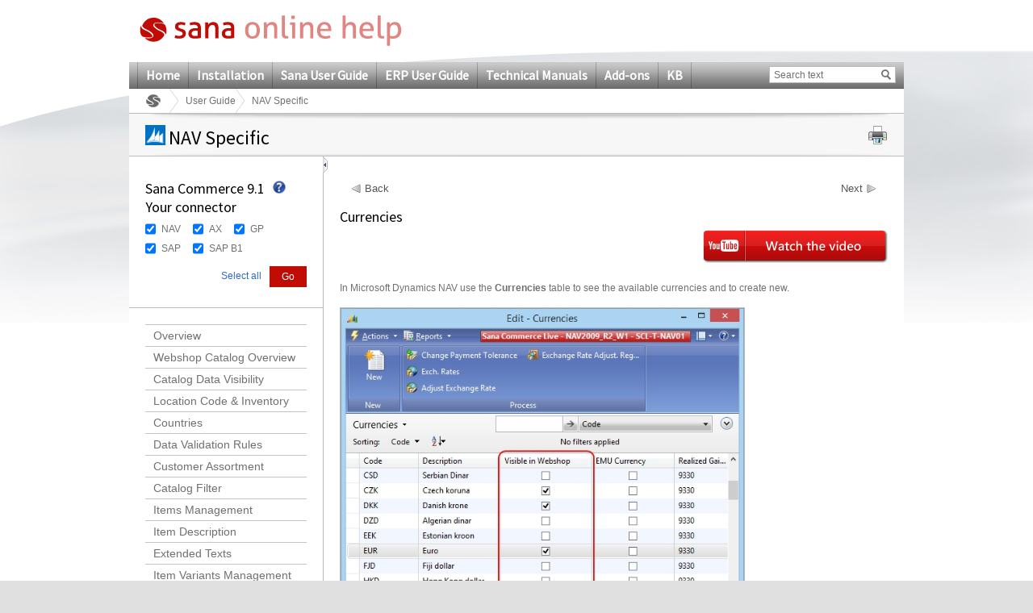

--- FILE ---
content_type: text/html; charset=utf-8
request_url: https://help.sana-commerce.com/sana-commerce-91/user_guide/nav-specific/determining_the_currency
body_size: 22202
content:

<!DOCTYPE html PUBLIC "-//W3C//DTD XHTML 1.0 Transitional//EN" "http://www.w3.org/TR/xhtml1/DTD/xhtml1-transitional.dtd">
<html xmlns="http://www.w3.org/1999/xhtml">
<head><title>
	Currencies
</title>
     <!--[if lte IE 7]>
         <link rel="stylesheet" type="text/css" href="/Content/Css/ie7.css" />
    <![endif]-->
    <!-- keywords set on sitenode level --><!-- description set on sitenode level --><!-- extra content set on sitenode level  --><link href="/App_Themes/Sana/General.css" rel="stylesheet" type="text/css" /><link href="/App_Themes/Sana/Configuration.css" rel="stylesheet" type="text/css" /><link href="/App_Themes/Sana/printPreview.css" type="text/css" rel="alternate stylesheet" media="screen" title="Print Preview" /><link href="/App_Themes/Sana/print.css" type="text/css" rel="stylesheet" media="print" />
    <!--[if lte IE 9]>
         <link rel="stylesheet" type="text/css" href="/Content/Css/ie9.css" />
    <![endif]-->

    <script type="text/javascript" src="/Script/Print.js"></script>
    <script type="text/javascript" src="/Script/jquery-1.4.1.min.js"></script>
    <script type="text/javascript" src="/Script/jquery.min.js"></script>
    <script type="text/javascript" src="/Script/jquery.localscroll-1.2.7-min.js"></script>
    <script type="text/javascript" src="/Script/jquery.scrollTo-1.4.2-min.js"></script>
    <script type="text/javascript" src="/Script/jquery.cookie.js"></script>
    <script type="text/javascript" src="/Script/jquery.beautyOfCode.js"></script>
    <script type="text/javascript" src="/Script/General.js"></script>

    <link type="text/css" rel="stylesheet" href="/Templates/HtmlEditor/HtmlEditor.css" />
            <script type="text/javascript">
                $(document).ready(function() {
                    $('pre').each(function(i) {
                        $(this).find("span").children('br').replaceWith("\r\n");
                        var text = '';
                        var html = '';
                        var className = 'csharp';
                        if ($(this).find('span').length > 0) {
                            text = $(this).find('span').text();
                            html = $(this).find('span').html();
                            className = $(this).find('span').attr('class');
                        }
                        else {
                            text = $(this).text();
                            html = $(this).html();
                        }

                        if ($(this).find('code').length == 0) {
                            $(this).html('<code class="' + className + '"></code>');
                            $(this).find('code').text(text);
                        }
                    });
                });
                $.beautyOfCode.init({
                    baseUrl: '/',
                    scripts: 'script/',
                    brushes: ['Xml', 'JScript', 'CSharp', 'Sql'],
                    config: { },
                    ready: function() {
                        $('pre').beautifyCode('', { gutter: true, toolbar: true });
                        $("a[href='#about']").remove();
                        
                    }
                });
                
            </script>
	    
    <style type="text/css">
	.ctl00_ctl00_SiteMenuControl_mMenu_0 { background-color:white;visibility:hidden;display:none;position:absolute;left:0px;top:0px; }
	.ctl00_ctl00_SiteMenuControl_mMenu_1 { text-decoration:none; }
	.ctl00_ctl00_SiteMenuControl_mMenu_2 {  }

</style></head>
<body>
    <div class="pageBodyBackGroundContainer">
        <div class="bodyBottomContainer">
            <div class="footerEffectContainer">
                <form name="aspnetForm" method="post" action="/sana-commerce-91/user_guide/nav-specific/determining_the_currency" id="aspnetForm">
<div>
<input type="hidden" name="__EVENTTARGET" id="__EVENTTARGET" value="" />
<input type="hidden" name="__EVENTARGUMENT" id="__EVENTARGUMENT" value="" />
<input type="hidden" name="__VIEWSTATE" id="__VIEWSTATE" value="/[base64]" />
</div>

<script type="text/javascript">
//<![CDATA[
var theForm = document.forms['aspnetForm'];
if (!theForm) {
    theForm = document.aspnetForm;
}
function __doPostBack(eventTarget, eventArgument) {
    if (!theForm.onsubmit || (theForm.onsubmit() != false)) {
        theForm.__EVENTTARGET.value = eventTarget;
        theForm.__EVENTARGUMENT.value = eventArgument;
        theForm.submit();
    }
}
//]]>
</script>


<script src="/WebResource.axd?d=8l0cfkZvqt31CEnHXvumJmTHTe_JxWow7dnljKYaCZzC8_kHh_l90MP0rcPi25divdMFwyxWLOc5CVHNXJuykiy45VI1&amp;t=638313937380000000" type="text/javascript"></script>


<script src="/WebResource.axd?d=fhj5-tBSTLVlIwJ3QcMQaMZ-_2jrvG8YPbTpT2NDbYIzKue8-G_VrE3rf8GeXMdXxfQEWA3gzEDTJStMQjGlXQmfpJNxov6fdDRA9Q79IKyZDm6Jhpu2Jap04fZuEZKwRkQNjQ2&amp;t=636135081990023928" type="text/javascript"></script>
<script src="/WebResource.axd?d=GXbY4nMGQtJCM7kvBiKtthYTdyBnzUhfLBzGpSCT88cAhf4fsgyO2lMmiOWeJgA2A6WFoeUO4xXfddmAFst9b7zCJ48pZLyAz5ztfP6QqR659yi8vypJN0dy8YO-2cBmMGMRSg2&amp;t=636135081990023928" type="text/javascript"></script><link href="/WebResource.axd?d=LwoLHeWe7Rdk9MBJWNiMmfmwt4McQCoQcYufCGZAmu0mgYBd19bHURRuuEMt9iFShAlofFmX2ukpka12lyWBbH3utdnSFcugGrdvn_YKy5_WKxC80&t=636135081990023928" type="text/css" rel="stylesheet"></link><link href="/WebResource.axd?d=bjadsBeJwYwr4PXT5EFtpvOgkx-Xb7M4Np9IFv2OANH8a52KGuuy88r8it_amHIe1xGwnKO7RbUxUymC_PlZv5oqZA_C6mpxt8K1liKAfDOdCFw1HdTuH-0DjGn_D85ai4WrjEUhREarzn4GtNvzinZKQw81&t=636135081990023928" type="text/css" rel="stylesheet"></link>
<script src="/WebResource.axd?d=ttPykuJlKLzHoZwgx5Hwi62nvnFoi1-7LSqnP9PTTbFmNc-YHgmlzgNptcqJyHKwQP1lQWtvMXWY9FJ8__ouGTzfm-JjV_GfEK5BkLFcfWAHXSay6tmG2WfEYUQ9gCnMC-CC1lE0w05V20yUZnoECS8SM3s1&amp;t=636135082001833928" type="text/javascript"></script>
<script src="/WebResource.axd?d=SQt77zm6Fo9IOdCk1zx1iDU7u6dqP_-qneCn8bRcMlChaA5K0TT-8tf7QHJT4WYgh3E474rBh3963XEkuAixA9AA_zDX51T_DWB9XvxPqFkq-LPBVozPDy0Do67Gwa_UT1mUEI6PcpmE7JW8gRhLO2RNJBw1&amp;t=636135082001833928" type="text/javascript"></script>
<script src="/ScriptResource.axd?d=yrxKjHWfaRNNDUuHWvSgIQjIRNSnfW0ZaNtp_s_TiHzpn6EtIbCXR5-mCxRkMVTgVpL4tyLvxBnDdU8mhJIGVEuJ3kbDUdxA4NcygakO5TlNFgdNK4bB2i40JG71-s0GMFw9nW0F9ha-pWyBrRIV1poqK8y1ujyPENiuXFkdopNDHAd90&amp;t=ffffffff9bc22534" type="text/javascript"></script>
<script type="text/javascript">
//<![CDATA[
if (typeof(Sys) === 'undefined') throw new Error('ASP.NET Ajax client-side framework failed to load.');
//]]>
</script>

<script src="/ScriptResource.axd?d=lIQilJZVne3P9ZbnFRZHaSOhIl-riDvBXHZSgv6amYsn-USdbf3raqUDQRzRWH5ibceuDbpjY-jMV1pWmhjFTeDZw-1SCHPkMLtGRdjIzylsHczghjkeyxAI_V7QMPYN89p31dZN2tGpqgm75YpEBquT_jTVVBZJ6dC59DkcRB7xXPoq0&amp;t=ffffffff9bc22534" type="text/javascript"></script>
<script src="/ScriptResource.axd?d=Myo40q2XuuEzwchxDXLZk07MoWVBeGVW6LzbiH7F4zZkJL8rX3_nyKXsn-nCssBdGAKLzhQfaQhW90X9Rpz-D6vRPr0WhWL4SmzkT2b9FXfcbW9ampeSZcRjaoIdtxbwDzqAUNfnxqETF46m8p_ctt64zME1&amp;t=ffffffff9b7d03cf" type="text/javascript"></script>
<script src="/ScriptResource.axd?d=uUlkQZurelYR4zLrWf9obRWma6YOwHGGtyjUDb_w28cCLKK33sjoyhfrJ7pXzdzC5v5Qo025GcWahgTk8vloDoaqUu7cUluoCWem4IvyNjT9MfwR2QLzjnF1RaCI7PmMoCFEN6ABezLLb-kzbYMIUslWYM01&amp;t=ffffffff9b7d03cf" type="text/javascript"></script>
<script src="/ScriptResource.axd?d=HThnwU5uyuVck_duz9pwNjabdxU4OpMlUU_dmSIjMpo9CDnjfQ64TmMkQrnoX4Vke-1DN9cT7X1BJ_PQVUV2Bg1nb4g9Tn-cM9JyMLdKgqQRxjT7z6Ukn8gdDurJ_sOLbquiC6AUZrO7FPxshiGFnI2mkzw1&amp;t=ffffffff9b7d03cf" type="text/javascript"></script>
<script src="/ScriptResource.axd?d=FmKi9Ataei8zMph11fOa3tIEa-n3jCVyWwGTbhmXJpKPkNcHK-c8Qhi6dUXcAfMTfGhdsnY5JusnSLz3BA24YKcw-ujVj4ZKnuJ23rK-GcxCwLM-XeZIwlCHhN7Cf6aKZ_5gZmfwSyD5VCv_sDzfMWdvzMQ1&amp;t=ffffffff9b7d03cf" type="text/javascript"></script>
<script src="/ScriptResource.axd?d=DNd9VreKoID10WpUxhtuv-t_O40g680DYQyri4mcsehvIXjW8ZL07d47HWGUl11dHfmfner7L7GbibzkOW1TPfUqqgm5_Fx3thJRkE_ARnSgYeAuagcAsjndYsUznaxfJPG_cGWPCGoyULkgbHo3ZfGXTJw19-ajNBZnwo-65X3iBPl00&amp;t=ffffffff9b7d03cf" type="text/javascript"></script>
<script src="/ScriptResource.axd?d=xctaZBh3X66RJIdTnilhzVoGh2XApxyQmi4gL1SLcNuz028ZottbH0n3M_DMkLo5HbgkRzB3w5Hjr-Y9Xg2EN33btS4uqnIii4DxWGcRCgUKmIpc2GVX2W3RCJ-pTsLH4EJRuwl6t9YWWQYvuavXbC2-05R7V6SCbQUO7jdClgBrDJA3yyh7UTpRkzHanYHnUGGWeA2&amp;t=ffffffff9b7d03cf" type="text/javascript"></script>
<script src="/ScriptResource.axd?d=D79htcP7DXJPN5ln08FR7XK0esISfP3tHuv_J3Ex7CazxcwFg3LKXsiLzgOIVlPkFei4NOP-MtkMr2zamNRqbsvRWBeXmQNQEmxnsx-s1aV1xsbjZ4DVFQu-zDTVpv4OwWSSoHC8adq_CbYgDp8vCgCJ3PmNN1z2j_sy2bUYykqmRYz80&amp;t=ffffffff9b7d03cf" type="text/javascript"></script>
<script src="/ScriptResource.axd?d=HkWDmdiDZ2HNg4yaIplD4N5QtXFbUxfosOokAEvLrqjjAPtpeSQFIYdOBmRd7fR0a2AWkITmrj1A0uHuD7kClxaLMouOme8fwkQrLMGoHC-fCENdi_xp0hQq3u4_9Eh2hWRsQc6eHXLlPwgIxmnGekOHkDqcV7VHfRgixkhVHjAcINO10&amp;t=ffffffff9b7d03cf" type="text/javascript"></script>
<script src="/ScriptResource.axd?d=IGFKi6pLciz1dPtXlC0sXlURV5G8c7d4kKd2MAWsFozdsdLYiLNhjmkF3XdnaPG5Mk_OSfC9-T5RDdLc0FSuDWgqtcKcNzM0HJkiV7ejIAmbha5TdgAClDETDGtiQIGC890EBKBm66wN7_eZieKlvBu65oujgt4MjNFXTDNEvRrb2O--0&amp;t=ffffffff9b7d03cf" type="text/javascript"></script>
<div>

	<input type="hidden" name="__VIEWSTATEGENERATOR" id="__VIEWSTATEGENERATOR" value="3EE6C8FC" />
	<input type="hidden" name="__EVENTVALIDATION" id="__EVENTVALIDATION" value="/wEWCwLV/+KADAKr+/6JBwLs05P/DQLL+rTMBQL2pN2cCQL5qIzHDQL5qPCuAgL5qNSdBQL5qJiEBAL5qNyLBQLzw5CjAhly9nAHNyOuvnslHjZAmyTKQAJp" />
</div>
                <div id="stylesheetTest">
                </div>
                <div class="bodyTopContainer">
                    <div class="siteContainer">
                        <div class="siteHeaderContainer">
                            <div class="controlLogoContainer">
                                <a id="ctl00_ctl00_mainlogolink" href="../../"><a href="/sana-commerce-91" target="_top"><img id="ctl00_ctl00_icSiteLogo" src="/_sana_/handlers/getfile.ashx/af4f14d8-7f21-444d-ab5e-1779a27f3e06/SanaOnlineHelpLogo.png" style="height:44px;width:325px;" /></a>&nbsp;</a>
                            </div>
                            <div class="controlLanguageBarContainer">
                                
                            </div>
                            <div class="controlMainmenuSearchBarContainer">
                                <div class="controlMainMenuContainer">
                                    
<div class="controlMainMenuContainer" id="ctl00_ctl00_SiteMenuControl_mMenu">
	<div class="AspNet-Menu-Horizontal">
			<ul class="AspNet-Menu">
				<li class="AspNet-Menu-Leaf">
					<a href="/home" class="AspNet-Menu-Link" title="Home">
						Home</a>
				</li>
				<li class="AspNet-Menu-Leaf">
					<a href="/installation" class="AspNet-Menu-Link" title="Installation">
						Installation</a>
				</li>
				<li class="AspNet-Menu-Leaf">
					<a href="/sana-user-guide" class="AspNet-Menu-Link" title="Sana User Guide">
						Sana User Guide</a>
				</li>
				<li class="AspNet-Menu-Leaf">
					<a href="/erp-user-guide" class="AspNet-Menu-Link" title="ERP User Guide">
						ERP User Guide</a>
				</li>
				<li class="AspNet-Menu-Leaf">
					<a href="/technical-manuals" class="AspNet-Menu-Link" title="Technical Manuals">
						Technical Manuals</a>
				</li>
				<li class="AspNet-Menu-Leaf">
					<a href="/add-ons" class="AspNet-Menu-Link" title="Add-ons">
						Add-ons</a>
				</li>
				<li class="AspNet-Menu-Leaf">
					<a href="/kb" class="AspNet-Menu-Link" title="KB">
						KB</a>
				</li>
			</ul>

	</div>
</div>


                                </div>
                                <div id="ctl00_ctl00_SearchControl_Panel1" class="controlMainSearchBarContainer" onkeypress="javascript:return WebForm_FireDefaultButton(event, 'ctl00_ctl00_SearchControl_btnMainSearch')">
	    
    <div class="controlContentContainer">
        <div class="textForSearchContainer">
            <input name="ctl00$ctl00$SearchControl$tffcSearchedtect$SearchBox" type="text" value="Search text" maxlength="50" id="ctl00_ctl00_SearchControl_tffcSearchedtect_SearchBox" class="tbx tbxSearch" onkeypress="onSearch2(event);" onfocus="clearInput('ctl00_ctl00_SearchControl_tffcSearchedtect_SearchBox', 'Search text');" onblur="fillInput('ctl00_ctl00_SearchControl_tffcSearchedtect_SearchBox', 'Search text');" />

<script type="text/javascript" language="javascript">
    function clearInput(id, textValue) {
        var el = document.getElementById(id);
        if (el && el.value == textValue) el.value = "";
    }

    function fillInput(id, textValue) {
        var el = document.getElementById(id);
        if (el && el.value == "") el.value = textValue;
    }
</script>
        </div>
        <div class="btn btnGo">
            <div class="btnLeft"></div>
            <div class="btnMiddle">
                <input type="image" name="ctl00$ctl00$SearchControl$btnMainSearch" id="ctl00_ctl00_SearchControl_btnMainSearch" title="Go" class="image" src="/App_Themes/Sana/images/icons/search.gif" style="border-width:0px;" />
                <a id="ctl00_ctl00_SearchControl_lbHiddenSubmitter" href="javascript:__doPostBack('ctl00$ctl00$SearchControl$lbHiddenSubmitter','')" style="display:none">hidden submitter</a>
            </div>
            <div class="btnRight"></div>   
        </div>
    </div>
    <script type="text/javascript">
        function onSearch2(e) {
            if (e.keyCode == 13) {
                __doPostBack('ctl00$ctl00$SearchControl$lbHiddenSubmitter','');
            }
        }
    </script>

</div>

                            </div>
                            
    

<div class="controlBreadCrumbContainer">
    <span><a href="http://help.sana-commerce.com/sana-commerce-91" class="rootNode"></a></span><span><a href="http://help.sana-commerce.com/sana-commerce-91/user_guide" class="node">User Guide</a></span><span class="currentNode">NAV Specific</span>
</div>
            


                        </div>
                        <div class="siteContentContainer">
                            
        
    <div id="Content">
        <div class="controlNavigationContainer">
            <div class="controlContentContainer">
                <div id="printContent">
                </div>
                <div class="hdr">
                </div>
                <div class="cnt">
                    
    <span class="spanimage">
        <img id="ctl00_ctl00_SiteMainContent_SiteContentTitle_imgCategory" src="/_sana_/handlers/getfile.ashx/77bb9d96-b9b3-42c3-b765-4344a13b1580/ERP.png" style="height:25px;width:25px;border-width:0px;" />
    </span>
    <h1 id="BackTop">
        NAV Specific</h1>
    <div class="controlPrintContainer">
        <div class="controlContentContainer">
            <a href="#" class="hyp hypPrint" onclick="print_preview(); return false;">
                <img id="ctl00_ctl00_SiteMainContent_SiteContentTitle_Image1" src="/App_Themes/Sana/images/Icons/iconPrint.gif" style="border-width:0px;" />
            </a>
        </div>
    </div>

                </div>
                <div class="ftr">
                </div>
            </div>
        </div>
        <div class="pageLayoutContainer">
            
    <script type="text/javascript">        
        $(document).ready(function () {
            var hash = window.location.hash;
            if (hash) {
                hash = hash.substring(1);
                
                //Check if hash is present in the html
                if ($("a[name='" + hash + "']").length == 0) {
                    //Check if the - is present
                    if (hash.indexOf("-") > 0) {
                        hash = hash.substring(0, hash.indexOf("-"));
                        window.location.hash = "#" + hash;
                    }
                }
            }
        });        

    </script>
    <script type="text/javascript" language="javascript">
        jQuery(document).ready(
            function() {
                setMaxImageSize();
            }
        );
    </script>

    <a id="collapseExpandIcon" class="controlExpandCollapseTree" title="Collapse" onload="setMaxImageSize();"
        onclick="switchMenu();"></a>
    <div class="pageLayoutContainerLeft" id="leftPane">
        
<script type="text/javascript">
    function CheckBoxListSelect(cbControl, state) {
        $("#" + cbControl + " input[type='checkbox']").attr("checked", state);                        
        return false;
    }  
</script>

<div class="controlFilterContainer">
    <script type="text/javascript">
//<![CDATA[
Sys.WebForms.PageRequestManager._initialize('ctl00$ctl00$SiteMainContent$SiteContentMiddle$FilterControl1$scriptManager1', document.getElementById('aspnetForm'));
Sys.WebForms.PageRequestManager.getInstance()._updateControls([], [], [], 90);
//]]>
</script>

    
    <h2>Sana Commerce 9.1<br />
Your connector
</h2>
    <div class="tooltipIcon">
        <img id="ctl00_ctl00_SiteMainContent_SiteContentMiddle_FilterControl1_scenarioHelp" Src="/App_Themes/Sana/images/Icons/help.gif" src="" style="border-width:0px;" />
    </div>
    
    
    <div id="ctl00_ctl00_SiteMainContent_SiteContentMiddle_FilterControl1_Panel1" style="background-color:window;display:none">
	
        <div class="tooltip">
            <div class="tooltipPointer"></div>
            Apply&nbsp;ERP&nbsp;connector filter to see help articles only for
your ERP system.

        </div>
    
</div>
    
            <div id="filderDiv" class="content">
        
            <div class="filterGroup">
                <input type="hidden" name="ctl00$ctl00$SiteMainContent$SiteContentMiddle$FilterControl1$FilterGroupRepeater$ctl01$groupName" id="ctl00_ctl00_SiteMainContent_SiteContentMiddle_FilterControl1_FilterGroupRepeater_ctl01_groupName" value="Group1" />
                
                        <div class="checkBoxContainer">
                            <input id="ctl00_ctl00_SiteMainContent_SiteContentMiddle_FilterControl1_FilterGroupRepeater_ctl01_optionsRepeater_ctl00_chbItem" type="checkbox" name="ctl00$ctl00$SiteMainContent$SiteContentMiddle$FilterControl1$FilterGroupRepeater$ctl01$optionsRepeater$ctl00$chbItem" checked="checked" /><label for="ctl00_ctl00_SiteMainContent_SiteContentMiddle_FilterControl1_FilterGroupRepeater_ctl01_optionsRepeater_ctl00_chbItem">NAV</label>
                        </div>
                    
                        <div class="checkBoxContainer">
                            <input id="ctl00_ctl00_SiteMainContent_SiteContentMiddle_FilterControl1_FilterGroupRepeater_ctl01_optionsRepeater_ctl01_chbItem" type="checkbox" name="ctl00$ctl00$SiteMainContent$SiteContentMiddle$FilterControl1$FilterGroupRepeater$ctl01$optionsRepeater$ctl01$chbItem" checked="checked" /><label for="ctl00_ctl00_SiteMainContent_SiteContentMiddle_FilterControl1_FilterGroupRepeater_ctl01_optionsRepeater_ctl01_chbItem">AX</label>
                        </div>
                    
                        <div class="checkBoxContainer">
                            <input id="ctl00_ctl00_SiteMainContent_SiteContentMiddle_FilterControl1_FilterGroupRepeater_ctl01_optionsRepeater_ctl02_chbItem" type="checkbox" name="ctl00$ctl00$SiteMainContent$SiteContentMiddle$FilterControl1$FilterGroupRepeater$ctl01$optionsRepeater$ctl02$chbItem" checked="checked" /><label for="ctl00_ctl00_SiteMainContent_SiteContentMiddle_FilterControl1_FilterGroupRepeater_ctl01_optionsRepeater_ctl02_chbItem">GP</label>
                        </div>
                    
                        <div class="checkBoxContainer">
                            <input id="ctl00_ctl00_SiteMainContent_SiteContentMiddle_FilterControl1_FilterGroupRepeater_ctl01_optionsRepeater_ctl03_chbItem" type="checkbox" name="ctl00$ctl00$SiteMainContent$SiteContentMiddle$FilterControl1$FilterGroupRepeater$ctl01$optionsRepeater$ctl03$chbItem" checked="checked" /><label for="ctl00_ctl00_SiteMainContent_SiteContentMiddle_FilterControl1_FilterGroupRepeater_ctl01_optionsRepeater_ctl03_chbItem">SAP</label>
                        </div>
                    
                        <div class="checkBoxContainer">
                            <input id="ctl00_ctl00_SiteMainContent_SiteContentMiddle_FilterControl1_FilterGroupRepeater_ctl01_optionsRepeater_ctl04_chbItem" type="checkbox" name="ctl00$ctl00$SiteMainContent$SiteContentMiddle$FilterControl1$FilterGroupRepeater$ctl01$optionsRepeater$ctl04$chbItem" checked="checked" /><label for="ctl00_ctl00_SiteMainContent_SiteContentMiddle_FilterControl1_FilterGroupRepeater_ctl01_optionsRepeater_ctl04_chbItem">SAP B1</label>
                        </div>
                    
            </div>
        
            </div>
        
    <div class="footer">
        <input type="submit" name="ctl00$ctl00$SiteMainContent$SiteContentMiddle$FilterControl1$btnGo" value="Go" id="ctl00_ctl00_SiteMainContent_SiteContentMiddle_FilterControl1_btnGo" class="btnGo btn btnSubmit newBtnGo" />   

        <a id="selectAll" href="#" class="link" onclick="javascript:CheckBoxListSelect('filderDiv', true)">Select all</a>
    </div>
</div>

        
        
<div class="controlCategoryTreeContainer" id="CategoryTree">
    <div class=" AspNet-TreeView">
        <ul>
            
                    <li>
                        <a href='/sana-commerce-91/user_guide/nav-specific/overview' title='Overview'
                        class=''>
                        Overview</a>
                    </li>
                
                    <li>
                        <a href='/sana-commerce-91/user_guide/nav-specific/webshop-catalog-overview' title='Webshop Catalog Overview'
                        class=''>
                        Webshop Catalog Overview</a>
                    </li>
                
                    <li>
                        <a href='/sana-commerce-91/user_guide/nav-specific/catalog-data-visibility' title='Catalog Data Visibility'
                        class=''>
                        Catalog Data Visibility</a>
                    </li>
                
                    <li>
                        <a href='/sana-commerce-91/user_guide/nav-specific/location-code-and-inventory' title='Location Code & Inventory'
                        class=''>
                        Location Code & Inventory</a>
                    </li>
                
                    <li>
                        <a href='/sana-commerce-91/user_guide/nav-specific/countries' title='Countries'
                        class=''>
                        Countries</a>
                    </li>
                
                    <li>
                        <a href='/sana-commerce-91/user_guide/nav-specific/data-validation-rules' title='Data Validation Rules'
                        class=''>
                        Data Validation Rules</a>
                    </li>
                
                    <li>
                        <a href='/sana-commerce-91/user_guide/nav-specific/customer-assortment' title='Customer Assortment'
                        class=''>
                        Customer Assortment</a>
                    </li>
                
                    <li>
                        <a href='/sana-commerce-91/user_guide/nav-specific/catalog-filter' title='Catalog Filter'
                        class=''>
                        Catalog Filter</a>
                    </li>
                
                    <li>
                        <a href='/sana-commerce-91/user_guide/nav-specific/items-management' title='Items Management'
                        class=''>
                        Items Management</a>
                    </li>
                
                    <li>
                        <a href='/sana-commerce-91/user_guide/nav-specific/product_description' title='Item Description'
                        class=''>
                        Item Description</a>
                    </li>
                
                    <li>
                        <a href='/sana-commerce-91/user_guide/nav-specific/extended-texts' title='Extended Texts'
                        class=''>
                        Extended Texts</a>
                    </li>
                
                    <li>
                        <a href='/sana-commerce-91/user_guide/nav-specific/item-variants-management' title='Item Variants Management'
                        class=''>
                        Item Variants Management</a>
                    </li>
                
                    <li>
                        <a href='/sana-commerce-91/user_guide/nav-specific/item-categories-and-product-groups' title='Item Categories and Product Groups'
                        class=''>
                        Item Categories and Product Groups</a>
                    </li>
                
                    <li>
                        <a href='/sana-commerce-91/user_guide/nav-specific/item-categories' title='Item Categories'
                        class=''>
                        Item Categories</a>
                    </li>
                
                    <li>
                        <a href='/sana-commerce-91/user_guide/nav-specific/item-attributes' title='Item Attributes'
                        class=''>
                        Item Attributes</a>
                    </li>
                
                    <li>
                        <a href='/sana-commerce-91/user_guide/nav-specific/related-items-management' title='Related Items Management'
                        class=''>
                        Related Items Management</a>
                    </li>
                
                    <li>
                        <a href='/sana-commerce-91/user_guide/nav-specific/bill-of-materials-management' title='Bill of Materials Management'
                        class=''>
                        Bill of Materials Management</a>
                    </li>
                
                    <li>
                        <a href='/sana-commerce-91/user_guide/nav-specific/item-images' title='Item Images'
                        class=''>
                        Item Images</a>
                    </li>
                
                    <li>
                        <a href='/sana-commerce-91/user_guide/nav-specific/item-prices-configuration' title='Item Prices Configuration'
                        class=''>
                        Item Prices Configuration</a>
                    </li>
                
                    <li>
                        <a href='/sana-commerce-91/user_guide/nav-specific/units-of-measure' title='Units of Measure'
                        class=''>
                        Units of Measure</a>
                    </li>
                
                    <li>
                        <a href='/sana-commerce-91/user_guide/nav-specific/item-physical-dimensions' title='Item Physical Dimensions'
                        class=''>
                        Item Physical Dimensions</a>
                    </li>
                
                    <li>
                        <a href='/sana-commerce-91/user_guide/nav-specific/volume-prices' title='Volume Prices'
                        class=''>
                        Volume Prices</a>
                    </li>
                
                    <li>
                        <a href='/sana-commerce-91/user_guide/nav-specific/prepayments-configuration' title='Prepayments Configuration'
                        class=''>
                        Prepayments Configuration</a>
                    </li>
                
                    <li>
                        <a href='/sana-commerce-91/user_guide/nav-specific/billing-and-shipping-addresses-management' title='Billing and Shipping Addresses Management'
                        class=''>
                        Billing and Shipping Addresses Management</a>
                    </li>
                
                    <li>
                        <a href='/sana-commerce-91/user_guide/nav-specific/determining_the_currency' title='Currencies'
                        class='LeftMenuItemSelected'>
                        Currencies</a>
                    </li>
                
                    <li>
                        <a href='/sana-commerce-91/user_guide/nav-specific/link_a_customer_to_a_sales_agent' title='Link a Customer to a Sales Agent'
                        class=''>
                        Link a Customer to a Sales Agent</a>
                    </li>
                
                    <li>
                        <a href='/sana-commerce-91/user_guide/nav-specific/linking_a_customer_to_a_sales_agent' title='Link a Customer to a Sales Agent (Fashion Add-On)'
                        class=''>
                        Link a Customer to a Sales Agent (Fashion Add-On)</a>
                    </li>
                
                    <li>
                        <a href='/sana-commerce-91/user_guide/nav-specific/order-processing' title='Order Processing'
                        class=''>
                        Order Processing</a>
                    </li>
                
                    <li>
                        <a href='/sana-commerce-91/user_guide/nav-specific/shopping-cart-suggestions' title='Shopping Cart Suggestions'
                        class=''>
                        Shopping Cart Suggestions</a>
                    </li>
                
                    <li>
                        <a href='/sana-commerce-91/user_guide/nav-specific/item-and-sales-order-attachments' title='Item and Sales Order Attachments'
                        class=''>
                        Item and Sales Order Attachments</a>
                    </li>
                
                    <li>
                        <a href='/sana-commerce-91/user_guide/nav-specific/sales-reports' title='Sales Reports'
                        class=''>
                        Sales Reports</a>
                    </li>
                
                    <li>
                        <a href='/sana-commerce-91/user_guide/nav-specific/shipping-providers-and-methods-configuration' title='Shipping Providers and Methods Configuration'
                        class=''>
                        Shipping Providers and Methods Configuration</a>
                    </li>
                
                    <li>
                        <a href='/sana-commerce-91/user_guide/nav-specific/payment-methods-configuration' title='Payment Methods Configuration'
                        class=''>
                        Payment Methods Configuration</a>
                    </li>
                
                    <li>
                        <a href='/sana-commerce-91/user_guide/nav-specific/invoice_discount_and_service_charge' title='Invoice Discounts and Service Charges'
                        class=''>
                        Invoice Discounts and Service Charges</a>
                    </li>
                
                    <li>
                        <a href='/sana-commerce-91/user_guide/nav-specific/sales-order-reference-no-and-comment' title='Sales Order Reference no. and Comment'
                        class=''>
                        Sales Order Reference no. and Comment</a>
                    </li>
                
                    <li>
                        <a href='/sana-commerce-91/user_guide/nav-specific/prospect-functionality-and-ordering-process' title='Prospect Functionality and Ordering Process'
                        class=''>
                        Prospect Functionality and Ordering Process</a>
                    </li>
                
                    <li>
                        <a href='/sana-commerce-91/user_guide/nav-specific/edit-an-order' title='Edit an Order'
                        class=''>
                        Edit an Order</a>
                    </li>
                
                    <li>
                        <a href='/sana-commerce-91/user_guide/nav-specific/b2c-customer-registration' title='B2C Customer Registration'
                        class=''>
                        B2C Customer Registration</a>
                    </li>
                
                    <li>
                        <a href='/sana-commerce-91/user_guide/nav-specific/vat-posting-groups' title='VAT Posting Groups'
                        class=''>
                        VAT Posting Groups</a>
                    </li>
                
                    <li>
                        <a href='/sana-commerce-91/user_guide/nav-specific/sales-orders-ids' title='Sales Orders IDs'
                        class=''>
                        Sales Orders IDs</a>
                    </li>
                
                    <li>
                        <a href='/sana-commerce-91/user_guide/nav-specific/sales-order-data' title='Sales Order Data'
                        class=''>
                        Sales Order Data</a>
                    </li>
                
                    <li>
                        <a href='/sana-commerce-91/user_guide/nav-specific/webshop-orders-overview' title='Webshop Orders Overview'
                        class=''>
                        Webshop Orders Overview</a>
                    </li>
                
                    <li>
                        <a href='/sana-commerce-91/user_guide/nav-specific/sana-commerce-setup' title='Sana Commerce Setup'
                        class=''>
                        Sana Commerce Setup</a>
                    </li>
                
                    <li>
                        <a href='/sana-commerce-91/user_guide/nav-specific/configure-the-webshop' title='Configure the Webshop'
                        class=''>
                        Configure the Webshop</a>
                    </li>
                
                    <li>
                        <a href='/sana-commerce-91/user_guide/nav-specific/optimization' title='Optimization'
                        class=''>
                        Optimization</a>
                    </li>
                
        </ul>
    </div>
</div>

    </div>
    <div class="pageLayoutContainerMiddle" id="rightPane">
        <div class="controlPageContentContainer">
            <div class="controlContentContainer" id="rightPaneContainer">
                <div class="sanaHtml">
                    <div id="panelRequestedPageIsNotInFilter" style="display: none;">
                        Requested page is not in the&nbsp;ERP connector&nbsp;filter.

                    </div>
                    
                    
                        <script language="javascript" type="text/javascript">
                                InitSubjects();
                                function InitSubjects()
                                {
                                    var isLive = 1;
                                    var hasSubjects = 1;
                                    
                                    if (isLive) {
                                        if(!hasSubjects)  {
                                            ShowPanelRequestedPageIsNotInFilter();
                                        }
                                    }
                                    else 
                                    {
                                        ShowPanelRequestedPageIsNotInFilter();
                                    }
                                }

                                function ShowPanelRequestedPageIsNotInFilter()
                                {
                                    var panelRequestedPageIsNotInFilter = $('#panelRequestedPageIsNotInFilter');
                                    panelRequestedPageIsNotInFilter.show();
                                }
                        </script>   
                        

                    
                        <div class="wizardPrevNextLinks wizardPrevNextLinksTop">
                            
                                <a title="Back" class="prevLink" href="/sana-commerce-91/user_guide/nav-specific/billing-and-shipping-addresses-management">Back</a>
                            
                                <a title="Next" class="nextLink" href="/sana-commerce-91/user_guide/nav-specific/link_a_customer_to_a_sales_agent">Next</a>
                            
                        </div>
                        <h2>
                        Currencies</h2>
                        <a target="_blank" href="https://youtu.be/ESSd4z4OdqA"><img  style="border-top: 0px; height: 41px; border-right: 0px; width: 229px; border-bottom: 0px; border-left: 0px;"  alt="" src=
"/_sana_/handlers/getfile.ashx/53205953-47b5-4172-98ec-f164af76d5cc/youtube.png"
align="right" /></a><br />
<br />
<p>In Microsoft Dynamics NAV use the
<strong>Currencies</strong>&nbsp;table to see the available
currencies and to create new.</p>
<p><img  style="height: 509px; width: 615px;"  alt="" src=
"/_sana_/handlers/getfile.ashx/b803ab60-2b66-46ed-ac84-cd36fce22500/01.jpg" /><br />

<em>Currencies</em></p>
<p>If you create any custom currency (nonstandard) it should be
mapped to the <strong>ISO Currency Code</strong>. This is the
standard code of the currency as defined by the International
Organization for Standardization (ISO). If a custom currency is
created and set up for a customer, Sana will use the one that is
mapped in the <strong>ISO Currency Code</strong> field to comply
with ISO standards.</p>
<p>Use the <strong>Currency ISO Codes</strong> table to map the
custom currency to the <strong>ISO Currency Code</strong> that is
internationally recognized. To open the <strong>Currency ISO
Codes</strong> table in Microsoft Dynamics NAV click:
<strong>Departments</strong> &gt; <strong>Webshop</strong> &gt;
<strong>Administration</strong> &gt; <strong>Setup</strong> &gt;
<strong>Related Information</strong> &gt; <strong>Setup</strong>
&gt; <strong>Currency ISO Codes</strong>.</p>
<p><img  style="height: 260px; width: 414px;"  alt="" src=
"/_sana_/handlers/getfile.ashx/6e34efc2-8a50-44e4-a34a-dbb612a2b830/04.jpg" /><br />

<em>ISO Currency Codes</em></p>
<p>Each currency can be made visible/invisible in the webshop.
Select the <strong>Visible in Webshop</strong> check box to make a
currency visible. If the check box is not selected&nbsp;the
currency&nbsp;will not be used in the webshop.</p>
<p>The default currency and all currencies that are set to
<strong>Visible in Webshop</strong> are indexed. If a currency is
specified for a customer and it is set to&nbsp;<strong>Visible in
Webshop</strong>, a customer will see prices in the currency set on
the <strong>Customer</strong> <strong>Card</strong>.</p>
<p>To set up the default currency in Microsoft Dynamics NAV use the
<strong>General Ledger Setup</strong> form. The default currency
can be set under the <strong>General</strong> FastTab, in the
<strong>LCY Code</strong> field.</p>
<p><img  style="height: 424px; width: 766px;"  alt="" src=
"/_sana_/handlers/getfile.ashx/b7b93fce-9d60-47d4-9522-ee35521217b6/02.jpg" /><br />

<em>LCY Code</em></p>
<p>The currency of a customer can be set on the <strong>Customer
Card</strong>, under the <strong>Foreign Trade</strong>
FastTab.</p>
<p><img  style="height: 433px; width: 800px;"  alt="" src=
"/_sana_/handlers/getfile.ashx/b38b65c6-8649-4a46-8e70-c6784d21d233/03.jpg" /><br />

<em>Customer Card</em></p>
<p>The currency for a contact is retrieved from the related
customer.<br />
Sales agents do not have their own currency. The currency of a
sales agent is determined by a represented customer.</p>
<p>If a currency is not set for a customer, the prices will be
shown in the default currency.</p>

                        
                        <div class="wizardPrevNextLinks">
                            
                                <a title="Back" class="prevLink" href="/sana-commerce-91/user_guide/nav-specific/billing-and-shipping-addresses-management">Back</a>
                            
                                <a title="Next" class="nextLink" href="/sana-commerce-91/user_guide/nav-specific/link_a_customer_to_a_sales_agent">Next</a>
                            
                        </div>
                    
                </div>
            </div>
        </div>
    </div>

            
        </div>
    </div>

                        </div>
                        <div class="siteFooterContainer">
                            <div class="controlFooterContainer">
                                
    

<div class="controlBreadCrumbContainer">
    <span><a href="http://help.sana-commerce.com/sana-commerce-91" class="rootNode"></a></span><span><a href="http://help.sana-commerce.com/sana-commerce-91/user_guide" class="node">User Guide</a></span><span class="currentNode">NAV Specific</span>
</div>
            


                                <div class="controlSitemapContainer">
                                    <div class="controlContentContainer">
                                        <div class="layout">
                                            <div class="block">
                                                <h2>
                                                    Sitemap
                                                </h2>
                                                
<ul>
    
            <li><a href='/sana-commerce-91/user_guide/sana-mobile-app/introduction' target='_top' title=''>
                <span class="text">
                    Sana Mobile</span> </a></li>
        
            <li><a href='/sana-commerce-91/user_guide' target='_top' title=''>
                <span class="text">
                    User Guide</span> </a></li>
        
            <li><a href='/sana-commerce-91/installation' target='_top' title=''>
                <span class="text">
                    Installation</span> </a></li>
        
            <li><a href='/sana-commerce-91/configuration' target='_top' title=''>
                <span class="text">
                    Configuration</span> </a></li>
        
            <li><a href='/sana-commerce-91/how_tos' target='_top' title=''>
                <span class="text">
                    How to</span> </a></li>
        
            <li><a href='/sana-commerce-91/knowledge_base' target='_top' title=''>
                <span class="text">
                    Knowledge Base</span> </a></li>
        
            <li><a href='/sana-commerce-91/add-ons' target='_top' title=''>
                <span class="text">
                    Add-ons</span> </a></li>
        
</ul>

                                            </div>
                                        </div>
                                        <div class="layout">
                                            <div class="block">
                                                <h2>
                                                    Installation
                                                </h2>
                                                
<ul>
    
            <li><a href='/sana-commerce-91/installation' target='_top' title=''>
                <span class="text">
                    Installation</span> </a></li>
        
            <li><a href='/sana-commerce-91/advanced-installation-topics' target='_top' title=''>
                <span class="text">
                    Advanced Installation Topics</span> </a></li>
        
            <li><a href='/sana-commerce-91/advanced-installation-topics/install-sana-commerce-sdk' target='_top' title=''>
                <span class="text">
                    Sana Commerce SDK</span> </a></li>
        
</ul>

                                            </div>
                                        </div>
                                        <div class="layout">
                                            <div class="block">
                                                <h2>
                                                    Product Versions
                                                </h2>
                                                
<ul>
    
            <li><a href='https://support.sana-commerce.com' target='_blank' title=''>
                <span class="text">
                    Sana Commerce Cloud</span> </a></li>
        
            <li><a href='/' target='_top' title=''>
                <span class="text">
                    Sana Commerce 9.3</span> </a></li>
        
            <li><a href='/sana-commerce-92' target='_top' title=''>
                <span class="text">
                    Sana Commerce 9.2</span> </a></li>
        
            <li><a href='/sana-commerce-91' target='_top' title=''>
                <span class="text">
                    Sana Commerce 9.1</span> </a></li>
        
            <li><a href='/sana-commerce-90' target='_top' title=''>
                <span class="text">
                    Sana Commerce 9.0</span> </a></li>
        
            <li><a href='/sana-commerce-83' target='_top' title=''>
                <span class="text">
                    Sana Commerce 8.3</span> </a></li>
        
            <li><a href='/sana-commerce-82' target='_top' title=''>
                <span class="text">
                    Sana Commerce 8.2</span> </a></li>
        
            <li><a href='/sana-commerce-81' target='_top' title=''>
                <span class="text">
                    Sana Commerce 8.1</span> </a></li>
        
            <li><a href='/sana-commerce-v75' target='_top' title=''>
                <span class="text">
                    Sana Commerce 7.5</span> </a></li>
        
            <li><a href='/sana-commerce-v74' target='_top' title=''>
                <span class="text">
                    Sana Commerce 7.4</span> </a></li>
        
</ul>

                                            </div>
                                        </div>
                                        <div class="layout">
                                            <div class="block">
                                                <h2>
                                                    Links
                                                </h2>
                                                
<ul>
    
            <li><a href='http://www.sana-commerce.com/' target='_blank' title=''>
                <span class="text">
                    Sana Commerce</span> </a></li>
        
            <li><a href='http://community.sana-commerce.com/' target='_blank' title=''>
                <span class="text">
                    Sana Community</span> </a></li>
        
            <li><a href='http://university.sana-commerce.com/' target='_blank' title=''>
                <span class="text">
                    Sana University</span> </a></li>
        
</ul>

                                            </div>
                                        </div>
                                    </div>
                                </div>
                                <div class="controlPayOffFooterLinksContainer">
                                    <div class="controlContentContainer">
                                        <div class="payOff">
                                            Sana Commerce does not accept any liability for the content of this website, or for the consequences of any actions taken on the basis of the information provided. The information below should be interpreted as an example. No rights can be derived from this information.
</p>Sana Commerce – the integrated e-Commerce solution for Microsoft Dynamics and SAP
                                        </div>
                                        <div class="copyright">
                                            © 1998 - 2017 Sana Commerce. All rights reserved
                                        </div>
                                        <div class="footerLinks">
                                            
<ul>
    
</ul>

                                        </div>
                                        <div class="updateDate">
                                            Updated: January 2017
<a href="https://www.youtube.com/c/sana-commerce" target="_blank"
sanaurl=
"External|https://www.youtube.com/c/sana-commerce"><img style=
"BORDER-TOP: 0px; HEIGHT: 35px; BORDER-RIGHT: 0px; WIDTH: 35px; BORDER-BOTTOM: 0px; PADDING-LEFT: 10px; BORDER-LEFT: 0px"
alt="" src=
"https://help.sana-commerce.com/_sana_/handlers/getfile.ashx/9004478e-01c7-4008-b942-b001da6449d0/YouTube.png"
align="right" sanaimage="SanaWebCms" /></a>&nbsp; <a href=
"https://www.xing.com/companies/sanacommerce" target="_blank"
sanaurl=
"External|https://www.xing.com/companies/sanacommerce"><img style=
"BORDER-TOP: 0px; HEIGHT: 35px; BORDER-RIGHT: 0px; WIDTH: 35px; BORDER-BOTTOM: 0px; PADDING-LEFT: 10px; BORDER-LEFT: 0px"
alt="" src=
"https://help.sana-commerce.com/_sana_/handlers/getfile.ashx/053f8989-c0ae-4a2f-b45e-7d35eddae700/XING.png"
align="right" sanaimage="SanaWebCms" /></a>&nbsp; <a href=
"https://plus.google.com/+Sana-commerce" target="_blank" sanaurl=
"External|https://plus.google.com/+Sana-commerce"><img style=
"BORDER-TOP: 0px; HEIGHT: 35px; BORDER-RIGHT: 0px; WIDTH: 35px; BORDER-BOTTOM: 0px; PADDING-LEFT: 10px; BORDER-LEFT: 0px"
alt="" src=
"https://help.sana-commerce.com/_sana_/handlers/getfile.ashx/cdd0216b-7a76-4845-9bd1-5386f9373add/GooglePlus.png"
align="right" sanaimage="SanaWebCms" /></a>&nbsp; <a href=
"https://www.facebook.com/sanacommerce" target="_blank" sanaurl=
"External|https://www.facebook.com/sanacommerce"><img style=
"BORDER-TOP: 0px; HEIGHT: 34px; BORDER-RIGHT: 0px; WIDTH: 35px; BORDER-BOTTOM: 0px; PADDING-LEFT: 10px; BORDER-LEFT: 0px"
alt="" src=
"https://help.sana-commerce.com/_sana_/handlers/getfile.ashx/bc7ce57a-3766-4a07-8884-25af3c3913fd/Facebook.png"
align="right" sanaimage="SanaWebCms" /></a>&nbsp; <a href=
"https://twitter.com/sanacommerce" target="_blank" sanaurl=
"External|https://twitter.com/sanacommerce"><img style=
"BORDER-TOP: 0px; HEIGHT: 35px; BORDER-RIGHT: 0px; WIDTH: 35px; BORDER-BOTTOM: 0px; PADDING-LEFT: 10px; BORDER-LEFT: 0px"
alt="" src=
"https://help.sana-commerce.com/_sana_/handlers/getfile.ashx/032fef25-4d28-41e5-ada6-82af7f8e8611/Twitter.png"
align="right" sanaimage="SanaWebCms" /></a>&nbsp; <a href=
"https://www.linkedin.com/company/sanacommerce" target="_blank"
sanaurl=
"External|https://www.linkedin.com/company/sanacommerce"><img style="BORDER-TOP: 0px; HEIGHT: 35px; BORDER-RIGHT: 0px; WIDTH: 35px; BORDER-BOTTOM: 0px; BORDER-LEFT: 0px; margin-left: 200px;"
alt="" src=
"https://help.sana-commerce.com/_sana_/handlers/getfile.ashx/fa2dffeb-253e-486d-bb78-f372ca038918/LinkedIn.png"
align="right" sanaimage="SanaWebCms" /></a>
                                        </div>
                                    </div>
                                </div>
                            </div>
                        </div>
                    </div>
                </div>
                
<script type="text/javascript"> registerOnLoadListeners(); </script>
<script type="text/javascript">
//<![CDATA[
Sys.Application.initialize();
Sys.Application.add_init(function() {
    $create(AjaxControlToolkit.HoverMenuBehavior, {"PopDelay":200,"PopupPosition":4,"dynamicServicePath":"/Templates/Pages/Subject.aspx","id":"ctl00_ctl00_SiteMainContent_SiteContentMiddle_FilterControl1_helpTooltip","popupElement":$get("ctl00_ctl00_SiteMainContent_SiteContentMiddle_FilterControl1_Panel1")}, null, null, $get("ctl00_ctl00_SiteMainContent_SiteContentMiddle_FilterControl1_scenarioHelp"));
});
//]]>
</script>
</form>
            </div>
        </div>
    </div>
    <!--Begin Google analytics tag-->

    <script type="text/javascript">
        var gaJsHost = (("https:" == document.location.protocol) ? "https://ssl." : "http://www.");
        document.write(unescape("%3Cscript src='" + gaJsHost + "google-analytics.com/ga.js' type='text/javascript'%3E%3C/script%3E"));
    </script>

    <script type="text/javascript">
        try {
            var pageTracker = _gat._getTracker("UA-10756506-2");
            //var pageTracker = _gat._getTracker("UA-20007422-1");
            //pageTracker._setDomainName("none");
            pageTracker._trackPageview();
        } catch (err) { }
    </script>

    <!--End Google analytics tag-->
   
</body>
</html>


--- FILE ---
content_type: application/javascript
request_url: https://help.sana-commerce.com/script/shCore.js
body_size: 10413
content:
/**
* SyntaxHighlighter
* http://alexgorbatchev.com/
*
* SyntaxHighlighter is donationware. If you are using it, please donate.
* http://alexgorbatchev.com/wiki/SyntaxHighlighter:Donate
*
* @version
* 2.1.364 (October 15 2009)
* 
* @copyright
* Copyright (C) 2004-2009 Alex Gorbatchev.
*
* @license
* This file is part of SyntaxHighlighter.
* 
* SyntaxHighlighter is free software: you can redistribute it and/or modify
* it under the terms of the GNU Lesser General Public License as published by
* the Free Software Foundation, either version 3 of the License, or
* (at your option) any later version.
* 
* SyntaxHighlighter is distributed in the hope that it will be useful,
* but WITHOUT ANY WARRANTY; without even the implied warranty of
* MERCHANTABILITY or FITNESS FOR A PARTICULAR PURPOSE.  See the
* GNU General Public License for more details.
* 
* You should have received a copy of the GNU General Public License
* along with SyntaxHighlighter.  If not, see <http://www.gnu.org/copyleft/lesser.html>.
*/
eval(function(p, a, c, k, e, d) { e = function(c) { return (c < a ? '' : e(parseInt(c / a))) + ((c = c % a) > 35 ? String.fromCharCode(c + 29) : c.toString(36)) }; if (!''.replace(/^/, String)) { while (c--) { d[e(c)] = k[c] || e(c) } k = [function(e) { return d[e] } ]; e = function() { return '\\w+' }; c = 1 }; while (c--) { if (k[c]) { p = p.replace(new RegExp('\\b' + e(c) + '\\b', 'g'), k[c]) } } return p } ('c(!1q.2X){h 2X=l(){h p={6b:{"1s-R":"","84-2y":1,"83-2y-7W":I,"1I":v,"8d-89":I,"1H-2Q":4,"3g":I,"1w":I,"66":N,"8k-8l":I,"88":N,"5h-1p":I,"1L-1l":N},M:{4T:I,69:v,5l:16,5k:16,8B:N,8f:N,8s:"54",1f:{5q:"53 1g",5d:"9N 1g",5i:"9O 6q 6p",78:"9M C 9L 1V 9I 6p 9J",3t:"3t",6C:"?",1A:"2X\\n\\n",6T:"9K\'t 9P 2O D: ",7x:"9Q 9W\'t 9X D 1L-1l 9V: ",77:"<!9U 1L 9R \\"-//9S//6H 9T 1.0 9H//9G\\" \\"2s://5x.6x.6B/9v/6D/6H/6D-9w.9u\\"><1L 9t=\\"2s://5x.6x.6B/9s/9x\\"><6z><9y 2s-9E=\\"9F-9D\\" 63=\\"1X/1L; 9C=9z-8\\" /><3i>9A 2X</3i></6z><33 1m=\\"39-9Y:9Z,an,ao,am-al;ai-3f:#aj;3f:#ak;39-2Q:ap;1X-6G:6u;\\"><A 1m=\\"1X-6G:6u;6w-4w:aw;\\"><A 1m=\\"39-2Q:au-at;\\">2X</A><A 1m=\\"39-2Q:.as;6w-9p:ah;\\"><A>6O 2.1.ag (a5 15 6h)</A><A><a 27=\\"2s://6I.3k\\" a6=\\"4k\\" 1m=\\"3f:#6F;1X-6t:6L;\\">2s://6I.3k</a></A><A>a3 a0 a1 f 1l, a2 <a 27=\\"a7://5x.a8.3k/ae-af/ad?ac=a9-aa&ab=ax\\" 1m=\\"3f:#6F;1X-6t:6L;\\">8R</a> 6q 8Q 8O 8W!</A></A><A>8V C 8U 8X.</A><A>8K 8N-6h 8M 8S.</A></A></33></1L>"},8u:N},1r:{4Z:v,9o:v,3m:v,6f:{}},2d:{},8h:{9g:/\\/\\*[\\s\\S]*?\\*\\//3b,9d:/\\/\\/.*$/3b,9e:/#.*$/3b,9j:/"([^\\\\"\\n]|\\\\.)*"/g,9n:/\'([^\\\\\'\\n]|\\\\.)*\'/g,9m:/"([^\\\\"]|\\\\.)*"/g,8Y:/\'([^\\\\\']|\\\\.)*\'/g,9k:/(&X;|<)!--[\\s\\S]*?--(&Z;|>)/3b,43:/&X;\\w+:\\/\\/[\\w-.\\/?%&=@:;]*&Z;|\\w+:\\/\\/[\\w-.\\/?%&=@:;]*/g,9c:{G:/(&X;|<)\\?=?/g,1d:/\\?(&Z;|>)/g},93:{G:/(&X;|<)%=?/g,1d:/%(&Z;|>)/g},92:{G:/(&X;|<)\\s*1l.*?(&Z;|>)/4e,1d:/(&X;|<)\\/\\s*1l\\s*(&Z;|>)/4e}},1w:{1c:l(3O){h 3T=Q.22("3Y"),5s=p.1w.7d;3T.L="1w";D(h 30 1V 5s){h 6i=5s[30],5t=W 6i(3O),1Y=5t.1c();3O.6g[30]=5t;c(1Y==v){1J}c(7X(1Y)=="91"){1Y=p.1w.6m(1Y,3O.1k,30)}1Y.L+="5v "+30;3T.2p(1Y)}q 3T},6m:l(5L,7j,5K){h a=Q.22("a"),5N=a.1m,5D=p.M,5M=5D.5l,5J=5D.5k;a.27="#"+5K;a.3i=5L;a.5j=7j;a.76=5K;a.1Q=5L;c(40(5M)==N){5N.26=5M+"75"}c(40(5J)==N){5N.2e=5J+"75"}a.9l=l(e){97{p.1w.6M(f,e||1q.6Y,f.5j,f.76)}98(e){p.B.1A(e.6n)}q N};q a},6M:l(7i,7g,7b,7h,7f){h 5G=p.1r.6f[7b],5H;c(5G==v||(5H=5G.6g[7h])==v){q v}q 5H.2z(7i,7g,7f)},7d:{5q:l(5b){f.1c=l(){c(5b.V("66")!=I){q}q p.M.1f.5q};f.2z=l(5c,8T,8P){h A=5b.A;5c.7y.4p(5c);A.L=A.L.E("5O","")}},5d:l(6R){f.1c=l(){q p.M.1f.5d};f.2z=l(b1,bU,bV){h 3J=p.B.3d(6R.5g).E(/</g,"&X;"),2A=p.B.4z("","4k",bT,bS,"bQ=0, bR=1, bW=0, 7a=1");3J=p.B.2T(3J);2A.Q.3D("<54>"+3J+"</54>");2A.Q.4o()}},5i:l(64){h 3C,c2,6a=64.1k;f.1c=l(){h 2V=p.M;c(2V.69==v){q v}l 1E(56){h 5m="";D(h 5f 1V 56){5m+="<c1 R=\'"+5f+"\' 24=\'"+56[5f]+"\'/>"}q 5m};l 2i(5n){h 5p="";D(h 5o 1V 5n){5p+=" "+5o+"=\'"+5n[5o]+"\'"}q 5p};h 67={26:2V.5l,2e:2V.5k,1k:6a+"bY",4r:"bZ/x-71-6V",3i:p.M.1f.5i},5V={bE:"ay",bD:"bC",bA:"5j="+6a,c4:"N"},5U=2V.69,3x;c(/bG/i.1R(6K.7k)){3x="<4h"+2i({bH:"bM:bN-bL-bK-bI-bJ",c3:"2s://ck.cj.3k/cm/71/c9/6V/c8.c7#6O=9,0,0,0"})+2i(67)+">"+1E(5V)+1E({c6:5U})+"</4h>"}F{3x="<ca"+2i(67)+2i(5V)+2i({cg:5U})+"/>"}3C=Q.22("A");3C.1Q=3x;q 3C};f.2z=l(cf,ce,62){h 7c=62.cd;6U(7c){2K"7q":h 61=p.B.2T(p.B.3d(64.5g).E(/&X;/g,"<").E(/&Z;/g,">").E(/&aT;/g,"&"));c(1q.74){1q.74.aU("1X",61)}F{q p.B.2T(61)}2K"aR":p.B.1A(p.M.1f.78);2h;2K"aP":p.B.1A(62.6n);2h}}},aV:l(65){f.1c=l(){q p.M.1f.3t};f.2z=l(aW,bz,b0){h 1Z=Q.22("aZ"),1N=v;c(p.1r.3m!=v){Q.33.4p(p.1r.3m)}p.1r.3m=1Z;1Z.1m.aX="aY:aO;26:6r;2e:6r;G:-6j;4w:-6j;";Q.33.2p(1Z);1N=1Z.5Q.Q;6J(1N,1q.Q);1N.3D("<A 1s=\\""+65.A.L.E("5O","")+" aD\\">"+65.A.1Q+"</A>");1N.4o();1Z.5Q.4F();1Z.5Q.3t();l 6J(6N,6E){h 2I=6E.4O("4n");D(h i=0;i<2I.u;i++){c(2I[i].6y.6P()=="6A"&&/aE\\.1a$/.1R(2I[i].27)){6N.3D("<4n 4r=\\"1X/1a\\" 6y=\\"6A\\" 27=\\""+2I[i].27+"\\"></4n>")}}}}},az:l(aA){f.1c=l(){q p.M.1f.6C};f.2z=l(aF,aG){h 2A=p.B.4z("","4k",aM,aK,"7a=0"),1N=2A.Q;1N.3D(p.M.1f.77);1N.4o();2A.4F()}}}},B:{Y:l(49,73,3y){3y=3e.aH(3y||0,0);D(h i=3y;i<49.u;i++){c(49[i]==73){q i}}q-1},6d:l(72){q 72+3e.aI(3e.b2()*b3).2u()},6c:l(51,4L){h 3h={},1W;D(1W 1V 51){3h[1W]=51[1W]}D(1W 1V 4L){3h[1W]=4L[1W]}q 3h},80:l(4J){6U(4J){2K"I":q I;2K"N":q N}q 4J},4z:l(43,6W,4B,4H,2N){h x=(6X.26-4B)/2,y=(6X.2e-4H)/2;2N+=", G="+x+", 4w="+y+", 26="+4B+", 2e="+4H;2N=2N.E(/^,/,"");h 4E=1q.bk(43,6W,2N);4E.4F();q 4E},7C:l(1G,1T,1U){c(1G.6Z){1G["e"+1T+1U]=1U;1G[1T+1U]=l(){1G["e"+1T+1U](1q.6Y)};1G.6Z("bw"+1T,1G[1T+1U])}F{1G.bv(1T,1U,N)}},1A:l(z){1A(p.M.1f.1A+z)},4u:l(4N,6Q){h 2r=p.1r.4Z,3V=v;c(2r==v){2r={};D(h 2L 1V p.2d){h 42=p.2d[2L].bu;c(42==v){1J}p.2d[2L].R=2L.6P();D(h i=0;i<42.u;i++){2r[42[i]]=2L}}p.1r.4Z=2r}3V=p.2d[2r[4N]];c(3V==v&&6Q!=N){p.B.1A(p.M.1f.6T+4N)}q 3V},46:l(z,6S){h 2E=z.1P("\\n");D(h i=0;i<2E.u;i++){2E[i]=6S(2E[i])}q 2E.5A("\\n")},8C:l(z){q z.E(/^[ ]*[\\n]+|[\\n]*[ ]*$/g,"")},8H:l(z){h 3X,45={},4P=W U("^\\\\[(?<4c>(.*?))\\\\]$"),7e=W U("(?<R>[\\\\w-]+)"+"\\\\s*:\\\\s*"+"(?<24>"+"[\\\\w-%#]+|"+"\\\\[.*?\\\\]|"+"\\".*?\\"|"+"\'.*?\'"+")\\\\s*;?","g");2j((3X=7e.T(z))!=v){h 2f=3X.24.E(/^[\'"]|[\'"]$/g,"");c(2f!=v&&4P.1R(2f)){h m=4P.T(2f);2f=m.4c.u>0?m.4c.1P(/\\s*,\\s*/):[]}45[3X.R]=2f}q 45},7K:l(z,1a){c(z==v||z.u==0||z=="\\n"){q z}z=z.E(/</g,"&X;");z=z.E(/ {2,}/g,l(m){h 4t="";D(h i=0;i<m.u-1;i++){4t+="&2B;"}q 4t+" "});c(1a!=v){z=p.B.46(z,l(2l){c(2l.u==0){q""}h 3W="";2l=2l.E(/^(&2B;| )+/,l(s){3W=s;q""});c(2l.u==0){q 3W}q 3W+"<C 1s=\\""+1a+"\\">"+2l+"</C>"})}q z},7V:l(6l,6o){h 32=6l.2u();2j(32.u<6o){32="0"+32}q 32},6k:l(){h 3w=Q.22("A"),3B,3o=0,44=Q.33,1k=p.B.6d("6k"),36="<A 1s=\\"",2Y="</A>",4U="</4G>";3w.1Q=36+"6e\\">"+36+"1p\\">"+36+"2y\\">"+36+"63"+"\\"><4G 1s=\\"b5\\"><4G 1k=\\""+1k+"\\">&2B;"+4U+4U+2Y+2Y+2Y+2Y;44.2p(3w);3B=Q.bb(1k);c(/bg/i.1R(6K.7k)){h 6v=1q.be(3B,v);3o=85(6v.bc("26"))}F{3o=3B.bd}44.4p(3w);q 3o},8b:l(79,6s){h 1H="";D(h i=0;i<6s;i++){1H+=" "}q 79.E(/\\t/g,1H)},8a:l(2Z,4f){h bF=2Z.1P("\\n"),1H="\\t",4d="";D(h i=0;i<50;i++){4d+="                    "}l 8x(3s,18,8A){q 3s.29(0,18)+4d.29(0,8A)+3s.29(18+1,3s.u)};2Z=p.B.46(2Z,l(20){c(20.Y(1H)==-1){q 20}h 18=0;2j((18=20.Y(1H))!=-1){h 8w=4f-18%4f;20=8x(20,18,8w)}q 20});q 2Z},3d:l(z){h br=/<br\\s*\\/?>|&X;br\\s*\\/?&Z;/4e;c(p.M.8B==I){z=z.E(br,"\\n")}c(p.M.8f==I){z=z.E(br,"")}q z},2G:l(z){q z.E(/^\\s+|\\s+$/g,"")},2T:l(z){h 21=p.B.3d(z).1P("\\n"),bf=W bh(),8D=/^\\s*/,2a=ba;D(h i=0;i<21.u&&2a>0;i++){h 4x=21[i];c(p.B.2G(4x).u==0){1J}h 4I=8D.T(4x);c(4I==v){q z}2a=3e.2a(4I[0].u,2a)}c(2a>0){D(h i=0;i<21.u;i++){21[i]=21[i].29(2a)}}q 21.5A("\\n")},82:l(35,31){c(35.H<31.H){q-1}F{c(35.H>31.H){q 1}F{c(35.u<31.u){q-1}F{c(35.u>31.u){q 1}}}}q 0},2D:l(8q,34){l 8n(4D,8r){q[W p.4v(4D[0],4D.H,8r.1a)]};h b4=0,4s=v,3L=[],8p=34.4X?34.4X:8n;2j((4s=34.3K.T(8q))!=v){3L=3L.2t(8p(4s,34))}q 3L},8m:l(8o){h X="&X;",Z="&Z;";q 8o.E(p.8h.43,l(m){h 4j="",47="";c(m.Y(X)==0){47=X;m=m.3U(X.u)}c(m.Y(Z)==m.u-Z.u){m=m.3U(0,m.u-Z.u);4j=Z}q 47+"<a 27=\\""+m+"\\">"+m+"</a>"+4j})},8v:l(){h 3N=Q.4O("1l"),4i=[];D(h i=0;i<3N.u;i++){c(3N[i].4r=="6e"){4i.K(3N[i])}}q 4i},8I:l(4b){h 4q="<![b6[",3S="]]>",1v=p.B.2G(4b),3R=N;c(1v.Y(4q)==0){1v=1v.3U(4q.u);3R=I}c(1v.Y(3S)==1v.u-3S.u){1v=1v.3U(0,1v.u-3S.u);3R=I}q 3R?1v:4b}},1I:l(8E,4R){l 8e(4g){h 4Q=[];D(h i=0;i<4g.u;i++){4Q.K(4g[i])}q 4Q};h 2q=4R?[4R]:8e(Q.4O(p.M.8s)),8J="1Q",2k=v,4S=p.M;c(4S.4T){2q=2q.2t(p.B.8v())}c(2q.u===0){q}D(h i=0;i<2q.u;i++){h 2M=2q[i],28=p.B.8H(2M.L),1D,2W,25;28=p.B.6c(8E,28);1D=28["2O"];c(1D==v){1J}c(28["1L-1l"]=="I"||p.6b["1L-1l"]==I){2k=W p.4a(1D);1D="b9"}F{h 3P=p.B.4u(1D);c(3P){1D=3P.R;2k=W 3P()}F{1J}}2W=2M[8J];c(4S.4T){2W=p.B.8I(2W)}28["2O-R"]=1D;2k.1I(2W,28);25=2k.A;c(p.M.8u){25=Q.22("bj");25.24=2k.A.1Q;25.1m.26="bt";25.1m.2e="bx"}2M.7y.bs(25,2M)}},bq:l(7H){p.B.7C(1q,"bl",l(){p.1I(7H)})}};p.4v=l(4A,7G,1a){f.24=4A;f.H=7G;f.u=4A.u;f.1a=1a;f.5Y=v};p.4v.14.2u=l(){q f.24};p.4a=l(4K){h 3z=p.B.4u(4K),2g,4W=W p.2d.bm(),bn=v;c(3z==v){q}2g=W 3z();f.4m=4W;c(2g.3I==v){p.B.1A(p.M.1f.7x+4K);q}4W.59.K({3K:2g.3I.C,4X:7p});l 3A(4Y,7w){D(h j=0;j<4Y.u;j++){4Y[j].H+=7w}};l 7p(19,bp){h 7n=19.C,1o=[],4M=2g.59,7l=19.H+19.G.u,2U=2g.3I,1n;D(h i=0;i<4M.u;i++){1n=p.B.2D(7n,4M[i]);3A(1n,7l);1o=1o.2t(1n)}c(2U.G!=v&&19.G!=v){1n=p.B.2D(19.G,2U.G);3A(1n,19.H);1o=1o.2t(1n)}c(2U.1d!=v&&19.1d!=v){1n=p.B.2D(19.1d,2U.1d);3A(1n,19.H+19[0].bo(19.1d));1o=1o.2t(1n)}D(h j=0;j<1o.u;j++){1o[j].5Y=3z.R}q 1o}};p.4a.14.1I=l(7t,7s){f.4m.1I(7t,7s);f.A=f.4m.A};p.7I=l(){};p.7I.14={V:l(7J,7Z){h 4l=f.1E[7J];q p.B.80(4l==v?7Z:4l)},1c:l(7Y){q Q.22(7Y)},8i:l(2F,81){h 3u=[];c(2F!=v){D(h i=0;i<2F.u;i++){c(7X(2F[i])=="4h"){3u=3u.2t(p.B.2D(81,2F[i]))}}}q 3u.aB(p.B.82)},86:l(){h 23=f.2C;D(h i=0;i<23.u;i++){c(23[i]===v){1J}h 2x=23[i],4V=2x.H+2x.u;D(h j=i+1;j<23.u&&23[i]!==v;j++){h 1S=23[j];c(1S===v){1J}F{c(1S.H>4V){2h}F{c(1S.H==2x.H&&1S.u>2x.u){f.2C[i]=v}F{c(1S.H>=2x.H&&1S.H<4V){f.2C[j]=v}}}}}}},8t:l(2H){h 3r=2H.1P(/\\n/g),3n=85(f.V("84-2y")),2v=f.V("83-2y-7W"),7N=f.V("1I",[]),7U=f.V("3g");2H="";c(2v==I){2v=(3n+3r.u-1).2u().u}F{c(40(2v)==I){2v=0}}D(h i=0;i<3r.u;i++){h 1x=3r[i],60=/^(&2B;|\\s)+/.T(1x),52="aN"+(i%2==0?1:2),7F=p.B.7V(3n+i,2v),7P=p.B.Y(7N,(3n+i).2u())!=-1,2S=v;c(60!=v){2S=60[0].2u();1x=1x.29(2S.u)}1x=p.B.2G(1x);c(1x.u==0){1x="&2B;"}c(7P){52+=" aQ"}2H+="<A 1s=\\"2y "+52+"\\">"+"<7L>"+"<7T>"+(7U?"<3F 1s=\\"aS\\"><C>"+7F+"</C></3F>":"")+"<3F 1s=\\"63\\">"+(2S!=v?"<C 1s=\\"by\\">"+2S.E(" ","&2B;")+"</C>":"")+1x+"</3F>"+"</7T>"+"</7L>"+"</A>"}q 2H},8y:l(5X,5T){h 18=0,3c="",3a=p.B.7K,5S=f.V("2O-R","");l 5W(5Z){h 5R=5Z?(5Z.5Y||5S):5S;q 5R?5R+" ":""};D(h i=0;i<5T.u;i++){h 1y=5T[i],3G;c(1y===v||1y.u===0){1J}3G=5W(1y);3c+=3a(5X.29(18,1y.H-18),3G+"7O")+3a(1y.24,3G+1y.1a);18=1y.H+1y.u}3c+=3a(5X.29(18),5W()+"7O");q 3c},1I:l(C,7E){h cb=p.M,1r=p.1r,A,ci,3Z,ch="cn";f.1E={};f.A=v;f.1p=v;f.C=v;f.1i=v;f.6g={};f.1k=p.B.6d("cl");1r.6f[f.1k]=f;c(C===v){C=""}f.1E=p.B.6c(p.6b,7E||{});c(f.V("88")==I){f.1E.1w=f.1E.3g=N}f.A=A=f.1c("3Y");f.1p=f.1c("3Y");f.1p.L="1p";L="6e";A.1k=f.1k;c(f.V("66")){L+=" 5O"}c(f.V("3g")==N){L+=" bB"}c(f.V("5h-1p")==N){f.1p.L+=" bO-5h"}L+=" "+f.V("1s-R");L+=" "+f.V("2O-R");A.L=L;f.5g=C;f.C=p.B.8C(C).E(/\\r/g," ");3Z=f.V("1H-2Q");f.C=f.V("8d-89")==I?p.B.8a(f.C,3Z):p.B.8b(f.C,3Z);f.C=p.B.2T(f.C);c(f.V("1w")){f.1i=f.1c("3Y");f.1i.L="1i";f.1i.2p(p.1w.1c(f));A.2p(f.1i);h 1i=f.1i;l 58(){1i.L=1i.L.E("53","")};A.c0=l(){58();1i.L+=" 53"};A.bX=l(){58()}}A.2p(f.1p);f.2C=f.8i(f.59,f.C);f.86();C=f.8y(f.C,f.2C);C=f.8t(p.B.2G(C));c(f.V("8k-8l")){C=p.B.8m(C)}f.1p.1Q=C},9f:l(z){z=z.E(/^\\s+|\\s+$/g,"").E(/\\s+/g,"|");q"\\\\b(?:"+z+")\\\\b"},9i:l(2J){f.3I={G:{3K:2J.G,1a:"1l"},1d:{3K:2J.1d,1a:"1l"},C:W U("(?<G>"+2J.G.1g+")"+"(?<C>.*?)"+"(?<1d>"+2J.1d.1g+")","96")}}};q p}()}c(!1q.U){(l(){h 2w={T:10.14.T,87:5I.14.87,E:5I.14.E,1P:5I.14.1P},1F={13:/(?:[^\\\\([#\\s.]+|\\\\(?!k<[\\w$]+>|[7z]{[^}]+})[\\S\\s]?|\\((?=\\?(?!#|<[\\w$]+>)))+|(\\()(?:\\?(?:(#)[^)]*\\)|<([$\\w]+)>))?|\\\\(?:k<([\\w$]+)>|[7z]{([^}]+)})|(\\[\\^?)|([\\S\\s])/g,99:/(?:[^$]+|\\$(?![1-9$&`\']|{[$\\w]+}))+|\\$(?:([1-9]\\d*|[$&`\'])|{([$\\w]+)})/g,37:/^(?:\\s+|#.*)+/,5B:/^(?:[?*+]|{\\d+(?:,\\d*)?})/,7Q:/&&\\[\\^?/g,7S:/]/g},7o=l(5C,5v,5u){D(h i=5u||0;i<5C.u;i++){c(5C[i]===5v){q i}}q-1},8G=/()??/.T("")[1]!==3j,3q={};U=l(1e,1O){c(1e 68 10){c(1O!==3j){3H 7r("4y\'t 4C 9a 8z 95 7u 10 5u 94")}q 1e.3E()}h 1O=1O||"",7R=1O.Y("s")>-1,7M=1O.Y("x")>-1,5z=N,3v=[],1b=[],13=1F.13,J,cc,38,3M,3p;13.O=0;2j(J=2w.T.2n(13,1e)){c(J[2]){c(!1F.5B.1R(1e.17(13.O))){1b.K("(?:)")}}F{c(J[1]){3v.K(J[3]||v);c(J[3]){5z=I}1b.K("(")}F{c(J[4]){3M=7o(3v,J[4]);1b.K(3M>-1?"\\\\"+(3M+1)+(40(1e.5w(13.O))?"":"(?:)"):J[0])}F{c(J[5]){1b.K(3q.7m?3q.7m.7q(J[5],J[0].5w(1)==="P"):J[0])}F{c(J[6]){c(1e.5w(13.O)==="]"){1b.K(J[6]==="["?"(?!)":"[\\\\S\\\\s]");13.O++}F{cc=U.8g("&&"+1e.17(J.H),1F.7Q,1F.7S,"",{7D:"\\\\"})[0];1b.K(J[6]+cc+"]");13.O+=cc.u+1}}F{c(J[7]){c(7R&&J[7]==="."){1b.K("[\\\\S\\\\s]")}F{c(7M&&1F.37.1R(J[7])){38=2w.T.2n(1F.37,1e.17(13.O-1))[0].u;c(!1F.5B.1R(1e.17(13.O-1+38))){1b.K("(?:)")}13.O+=38-1}F{1b.K(J[7])}}}F{1b.K(J[0])}}}}}}}3p=10(1b.5A(""),2w.E.2n(1O,/[9B]+/g,""));3p.1C={1g:1e,2m:5z?3v:v};q 3p};U.9q=l(R,o){3q[R]=o};10.14.T=l(z){h 1h=2w.T.2n(f,z),R,i,5y;c(1h){c(8G&&1h.u>1){5y=W 10("^"+f.1g+"$(?!\\\\s)",f.5E());2w.E.2n(1h[0],5y,l(){D(i=1;i<8j.u-2;i++){c(8j[i]===3j){1h[i]=3j}}})}c(f.1C&&f.1C.2m){D(i=1;i<1h.u;i++){R=f.1C.2m[i-1];c(R){1h[R]=1h[i]}}}c(f.3l&&f.O>(1h.H+1h[0].u)){f.O--}}q 1h}})()}10.14.5E=l(){q(f.3l?"g":"")+(f.av?"i":"")+(f.8F?"m":"")+(f.37?"x":"")+(f.a4?"y":"")};10.14.3E=l(7A){h 5F=W U(f.1g,(7A||"")+f.5E());c(f.1C){5F.1C={1g:f.1C.1g,2m:f.1C.2m?f.1C.2m.17(0):v}}q 5F};10.14.2n=l(90,z){q f.T(z)};10.14.9b=l(9h,8c){q f.T(8c[0])};U.5P=l(57,5e){h 55="/"+57+"/"+(5e||"");q U.5P[55]||(U.5P[55]=W U(57,5e))};U.41=l(z){q z.E(/[-[\\]{}()*+?.\\\\^$|,#\\s]/g,"\\\\$&")};U.8g=l(z,G,11,1j,2R){h 2R=2R||{},2P=2R.7D,12=2R.c5,1j=1j||"",5r=1j.Y("g")>-1,70=1j.Y("i")>-1,7v=1j.Y("m")>-1,5a=1j.Y("y")>-1,1j=1j.E(/y/g,""),G=G 68 10?(G.3l?G:G.3E("g")):W U(G,"g"+1j),11=11 68 10?(11.3l?11:11.3E("g")):W U(11,"g"+1j),1M=[],2o=0,1u=0,1t=0,1z=0,2b,2c,1B,1K,3Q,48;c(2P){c(2P.u>1){3H aC("4y\'t 4C aL aJ 7u 41 7B")}c(7v){3H 7r("4y\'t 4C 41 7B 8z bi b8 8F b7")}3Q=U.41(2P);48=W 10("^(?:"+3Q+"[\\\\S\\\\s]|(?:(?!"+G.1g+"|"+11.1g+")[^"+3Q+"])+)+",70?"i":"")}2j(I){G.O=11.O=1t+(2P?(48.T(z.17(1t))||[""])[0].u:0);1B=G.T(z);1K=11.T(z);c(1B&&1K){c(1B.H<=1K.H){1K=v}F{1B=v}}c(1B||1K){1u=(1B||1K).H;1t=(1B?G:11).O}F{c(!2o){2h}}c(5a&&!2o&&1u>1z){2h}c(1B){c(!2o++){2b=1u;2c=1t}}F{c(1K&&2o){c(!--2o){c(12){c(12[0]&&2b>1z){1M.K([12[0],z.17(1z,2b),1z,2b])}c(12[1]){1M.K([12[1],z.17(2b,2c),2b,2c])}c(12[2]){1M.K([12[2],z.17(2c,1u),2c,1u])}c(12[3]){1M.K([12[3],z.17(1u,1t),1u,1t])}}F{1M.K(z.17(2c,1u))}1z=1t;c(!5r){2h}}}F{G.O=11.O=0;3H bP("8L aq 9r ar 8Z")}}c(1u===1t){1t++}}c(5r&&!5a&&12&&12[0]&&z.u>1z){1M.K([12[0],z.17(1z),1z,z.u])}G.O=11.O=0;q 1M};', 62, 768, '||||||||||||if|||this||var||||function||||sh|return||||length|null||||str|div|utils|code|for|replace|else|left|index|true|_121|push|className|config|false|lastIndex||document|name||exec|XRegExp|getParam|new|lt|indexOf|gt|RegExp|_139|vN|part|prototype|||slice|pos|_d3|css|_11f|create|right|_119|strings|source|_129|bar|_13a|id|script|style|_da|_d6|lines|window|vars|class|_145|_144|_b5|toolbar|_f4|_103|_146|alert|_149|_x|_c3|params|lib|obj|tab|highlight|continue|_14a|html|_142|doc|_11a|split|innerHTML|test|_ec|_5a|_5b|in|_4f|text|_8|_3c|_91|_98|createElement|_e7|value|_c5|width|href|_c2|substr|min|_147|_148|brushes|height|_6e|_cd|break|attributes|while|_be|_75|captureNames|call|_143|appendChild|_bc|_5f|http|concat|toString|_f0|real|_e9|line|execute|wnd|nbsp|matches|getMatches|_66|_e3|trim|_ed|_40|_10f|case|_61|_c1|_55|brush|_13c|size|_13b|_f9|unindent|_d9|_28|_c4|SyntaxHighlighter|_81|_88|_5|m2|_7a|body|_a2|m1|_80|extended|len|font|_fe|gm|_fd|fixInputString|Math|color|gutter|_4e|title|undefined|com|global|printFrame|_ef|_7d|_125|_118|_ee|_8e|print|_e5|_11e|_7b|_32|_49|_cc|offsetMatches|_7c|_25|write|addFlags|td|_104|throw|htmlScript|_22|regex|_a7|_124|_af|_2|_c6|_14b|_b6|_b4|_3|substring|_60|_76|_6a|DIV|_10b|isNaN|escape|_62|url|_7e|_6b|eachLine|_ae|esc|_47|HtmlScript|_b2|values|_8c|gi|_89|_b9|object|_b0|_ad|_blank|_e1|xmlBrush|link|close|removeChild|_b3|type|_a6|_73|findBrush|Match|top|_9d|can|popup|_c8|_53|supply|_a3|win|focus|span|_54|_9e|_50|_cb|_4d|_d7|_5d|getElementsByTagName|_6c|_ba|_b8|_bf|useScriptTags|_82|_ea|_ce|func|_d0|discoveredBrushes||_4c|_f6|show|pre|key|_29|_133|hide|regexList|_141|_19|_1a|viewSource|_134|_2b|originalCode|wrap|copyToClipboard|highlighterId|toolbarItemHeight|toolbarItemWidth|_2a|_2c|_2e|_2d|expandSource|_13e|_4|_7|from|item|charAt|www|r2|_11d|join|quantifier|_113|_e|getNativeFlags|_12e|_17|_18|String|_10|_b|_9|_f|_d|collapsed|cache|contentWindow|_101|_ff|_fb|swf|_30|getBrushNameCss|_fa|brushName|_100|_f5|_37|_35|content|_24|_38|collapse|_2f|instanceof|clipboardSwf|_27|defaults|merge|guid|syntaxhighlighter|highlighters|toolbarCommands|2009|_6|500px|measureSpace|_78|createButton|message|_79|clipboard|to|0px|_85|decoration|center|_83|margin|w3|rel|head|stylesheet|org|help|xhtml1|_3f|0099FF|align|DTD|alexgorbatchev|copyStyles|navigator|none|executeCommand|_3e|version|toLowerCase|_5e|_1e|_65|noBrush|switch|flash|_52|screen|event|attachEvent|_13f|shockwave|_4b|_48|clipboardData|px|commandName|aboutDialog|copyToClipboardConfirmation|_84|scrollbars|_14|_36|items|_6d|_16|_13|_15|_12|_a|userAgent|_d8|unicode|_d5|_112|process|get|TypeError|_de|_dd|one|_140|_d1|brushNotHtmlScript|parentNode|pP|_12d|character|addEvent|escapeChar|_106|_f7|_c9|_c7|Highlighter|_df|decorate|table|_11c|_f1|plain|_f8|classLeft|_11b|classRight|tr|_f2|padNumber|numbers|typeof|_e2|_e0|toBoolean|_e4|matchesSortCallback|pad|first|parseInt|removeNestedMatches|match|light|tabs|processSmartTabs|processTabs|args|smart|toArray|stripBrs|matchRecursive|regexLib|findMatches|arguments|auto|links|processUrls|defaultAdd|_a9|_a8|_a1|_a4|tagName|createDisplayLines|debug|getSyntaxHighlighterScriptTags|_93|insertSpaces|processMatches|when|_90|bloggerMode|trimFirstAndLastLines|_9a|_b7|multiline|_117|parseParams|stripCData|_bd|Copyright|subject|Alex|2004|development|_1c|keep|donate|Gorbatchev|_1b|syntax|JavaScript|active|highlighter|multiLineSingleQuotedString|delimiters|_12f|string|scriptScriptTags|aspScriptTags|another|constructing|sgi|try|catch|replaceVar|flags|apply|phpScriptTags|singleLineCComments|singleLinePerlComments|getKeywords|multiLineCComments|_131|forHtmlScript|doubleQuotedString|xmlComments|onclick|multiLineDoubleQuotedString|singleQuotedString|spaceWidth|bottom|addPlugin|contains|1999|xmlns|dtd|TR|transitional|xhtml|meta|utf|About|sx|charset|Type|equiv|Content|EN|Transitional|your|now|Can|is|The|view|copy|find|Brush|PUBLIC|W3C|XHTML|DOCTYPE|option|wasn|configured|family|Geneva|you|like|please|If|sticky|October|target|https|paypal|_s|xclick|hosted_button_id|cmd|webscr|cgi|bin|364|4em|background|fff|000|serif|sans|Arial|Helvetica|1em|data|unbalanced|75em|large|xx|ignoreCase|3em|2930402|always|about|_42|sort|SyntaxError|printing|shCore|_43|_44|max|round|than|250|more|500|alt|absolute|error|highlighted|ok|number|amp|setData|printSource|_39|cssText|position|IFRAME|_3b|_1f|random|1000000|_a5|block|CDATA|flag|the|htmlscript|1000|getElementById|getPropertyValue|offsetWidth|getComputedStyle|_99|opera|Array|using|textarea|open|load|Xml|_cf|lastIndexOf|_d4|all||replaceChild|70em|aliases|addEventListener|on|30em|spaces|_3a|flashVars|nogutter|transparent|wmode|allowScriptAccess|_8a|msie|classid|96b8|444553540000|11cf|ae6d|clsid|d27cdb6e|no|Error|location|resizable|400|750|_20|_21|menubar|onmouseout|_clipboard|application|onmouseover|param|_26|codebase|menu|valueNames|movie|cab|swflash|cabs|embed|conf||command|_34|_33|src|_10c|_10a|macromedia|download|highlighter_|pub|important'.split('|'), 0, {}))